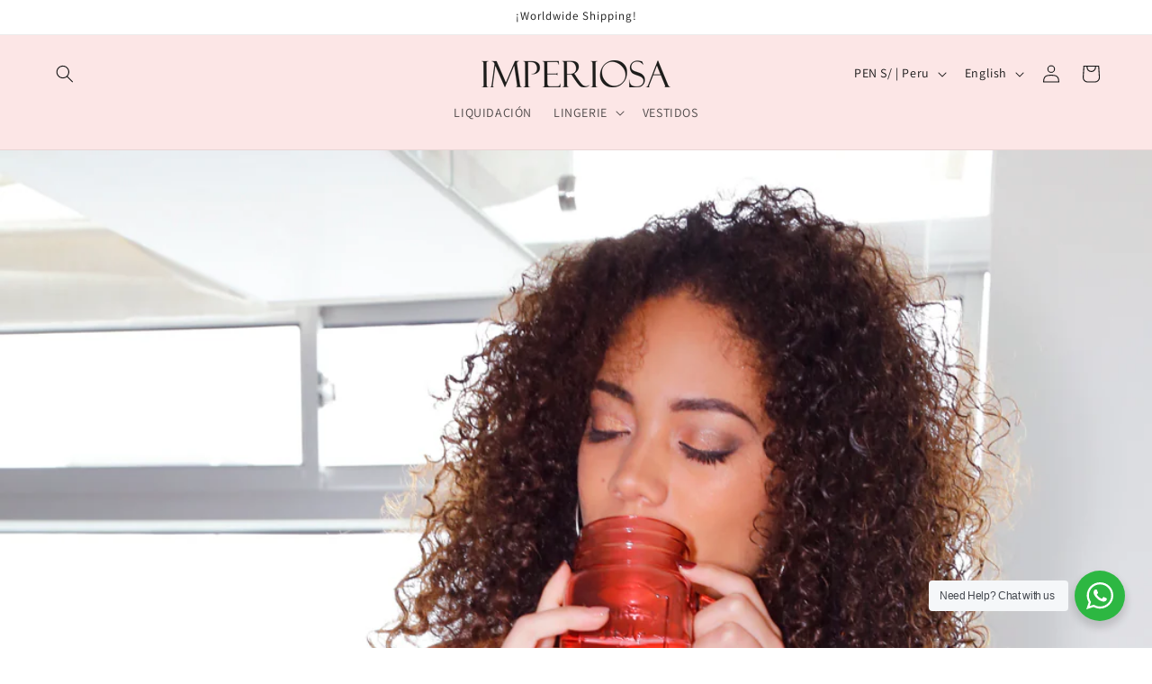

--- FILE ---
content_type: text/plain
request_url: https://www.google-analytics.com/j/collect?v=1&_v=j102&a=1661833534&t=pageview&_s=1&dl=https%3A%2F%2Fimperiosa.pe%2Fen%2Fblogs%2Fbeimperiosa%2Fconsejos-para-mantenerte-saludable&ul=en-us%40posix&dt=Imperiosa%20-%20Blog%20-%20Consejos%20para%20mantenerte%20saludable&sr=1280x720&vp=1280x720&_u=YEBAAAABAAAAAC~&jid=1569682098&gjid=1475328466&cid=354996117.1769066438&tid=UA-106397383-1&_gid=1769179296.1769066438&_r=1&_slc=1&gtm=45He61k2n81KK9RJ77v810110954za200zd810110954&gcd=13l3l3l3l1l1&dma=0&tag_exp=103116026~103200004~104527907~104528500~104684208~104684211~105391252~115495940~115938466~115938468~117041588&z=1333370169
body_size: -450
content:
2,cG-GX4VL12E31